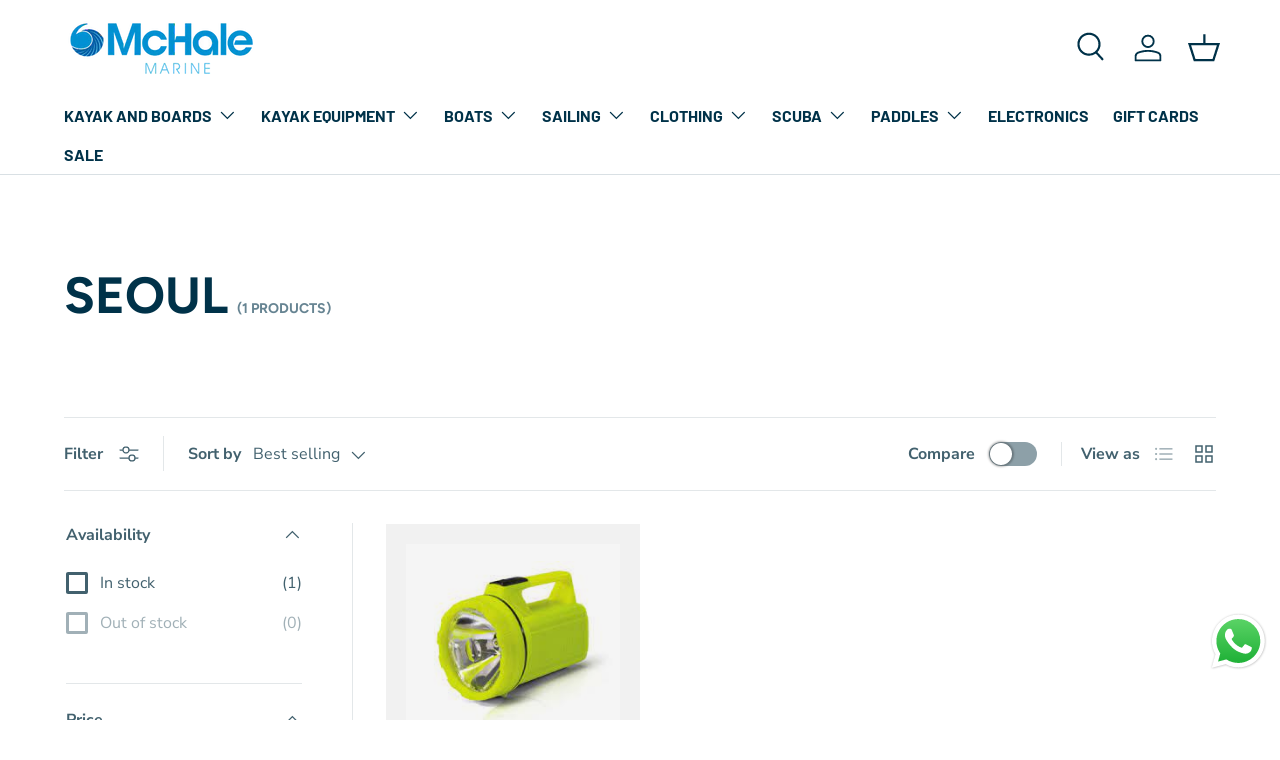

--- FILE ---
content_type: text/plain; charset=utf-8
request_url: https://sp-micro-proxy.b-cdn.net/micro?unique_id=mc-hale-marine.myshopify.com
body_size: 3968
content:
{"site":{"free_plan_limit_reached":true,"billing_status":null,"billing_active":true,"pricing_plan_required":false,"settings":{"proof_mobile_position":"Top","proof_desktop_position":"Bottom Right","proof_pop_size":"small","proof_start_delay_time":3,"proof_time_between":3,"proof_display_time":5,"proof_visible":true,"proof_cycle":true,"proof_mobile_enabled":true,"proof_desktop_enabled":true,"proof_tablet_enabled":true,"proof_locale":"en","proof_show_powered_by":false},"site_integrations":[{"id":"1134974","enabled":true,"integration":{"name":"Shopify Purchase","handle":"shopify_api_purchase","pro":false},"settings":{"proof_onclick_new_tab":null,"proof_exclude_pages":null,"proof_include_pages":[],"proof_display_pages_mode":"excluded","proof_minimum_activity_sessions":2,"proof_height":110,"proof_bottom":15,"proof_top":10,"proof_right":15,"proof_left":10,"proof_background_color":"#fff","proof_background_image_url":"","proof_font_color":"#333","proof_border_radius":8,"proof_padding_top":0,"proof_padding_bottom":0,"proof_padding_left":8,"proof_padding_right":16,"proof_icon_color":null,"proof_icon_background_color":null,"proof_hours_before_obscure":20,"proof_minimum_review_rating":5,"proof_highlights_color":"#F89815","proof_display_review":true,"proof_show_review_on_hover":false,"proof_summary_time_range":1440,"proof_summary_minimum_count":10,"proof_show_media":true,"proof_show_message":true,"proof_media_url":null,"proof_media_position":"top","proof_nudge_click_url":null,"proof_icon_url":null,"proof_icon_mode":null,"proof_icon_enabled":false},"template":{"id":"4","body":{"top":"{{first_name}} in {{city}}, {{province}} {{country}}","middle":"Purchased {{product_title}}"},"raw_body":"<top>{{first_name}} in {{city}}, {{province}} {{country}}</top><middle>Purchased {{product_title}}</middle>","locale":"en"}},{"id":"1134973","enabled":true,"integration":{"name":"Shopify Add To Cart","handle":"shopify_storefront_add_to_cart","pro":false},"settings":{"proof_onclick_new_tab":null,"proof_exclude_pages":null,"proof_include_pages":[],"proof_display_pages_mode":"excluded","proof_minimum_activity_sessions":2,"proof_height":110,"proof_bottom":15,"proof_top":10,"proof_right":15,"proof_left":10,"proof_background_color":"#fff","proof_background_image_url":"","proof_font_color":"#333","proof_border_radius":8,"proof_padding_top":0,"proof_padding_bottom":0,"proof_padding_left":8,"proof_padding_right":16,"proof_icon_color":null,"proof_icon_background_color":null,"proof_hours_before_obscure":20,"proof_minimum_review_rating":5,"proof_highlights_color":"#F89815","proof_display_review":true,"proof_show_review_on_hover":false,"proof_summary_time_range":1440,"proof_summary_minimum_count":10,"proof_show_media":true,"proof_show_message":true,"proof_media_url":null,"proof_media_position":"top","proof_nudge_click_url":null,"proof_icon_url":null,"proof_icon_mode":null,"proof_icon_enabled":false},"template":{"id":"36","body":{"top":"{{first_name}} in {{city}}, {{province}} {{country}}","middle":"Added to Cart {{product_title}}"},"raw_body":"<top>{{first_name}} in {{city}}, {{province}} {{country}}</top><middle>Added to Cart {{product_title}}</middle>","locale":"en"}}],"events":[{"id":"241275844","created_at":"2025-12-01T22:28:42.250Z","variables":{"first_name":"Someone","city":"Cork","province":"Munster","province_code":"M","country":"Ireland","country_code":"IE","product_title":"WHALY 370 BOAT"},"click_url":"https://www.mchalemarine.ie/products/whaly-370-boat","image_url":"https://cdn.shopify.com/s/files/1/1718/2913/files/whaly-370_7309fc93-e465-4785-a227-88c4a2fd78d5.jpg?v=1764558300","product":{"id":"53466484","product_id":"7149481197757","title":"WHALY 370 BOAT","created_at":"2022-02-05T13:19:33.000Z","updated_at":"2025-12-01T03:05:01.850Z","published_at":"2022-02-05T13:19:33.000Z"},"site_integration":{"id":"1134973","enabled":true,"integration":{"name":"Shopify Add To Cart","handle":"shopify_storefront_add_to_cart","pro":false},"template":{"id":"36","body":{"top":"{{first_name}} in {{city}}, {{province}} {{country}}","middle":"Added to Cart {{product_title}}"},"raw_body":"<top>{{first_name}} in {{city}}, {{province}} {{country}}</top><middle>Added to Cart {{product_title}}</middle>","locale":"en"}}},{"id":"241257908","created_at":"2025-12-01T19:27:01.473Z","variables":{"first_name":"Someone","city":"Harrow","province":"England","province_code":"ENG","country":"United Kingdom","country_code":"GB","product_title":"YAMALUBE GL4 OUTBOARD GEAR OIL SAE90"},"click_url":"https://www.mchalemarine.ie/products/yamalube-gl4-outboard-gear-oil-sae90-1","image_url":"https://cdn.shopify.com/s/files/1/1718/2913/files/yamalube-gl4-outboard-gear-oil-sae90-1l_1d0f18c5-3fd4-4835-a695-a85944ab8d0b.png?v=1764566280","product":{"id":"57425890","product_id":"8675290153292","title":"YAMALUBE GL4 OUTBOARD GEAR OIL SAE90","created_at":"2023-08-22T12:13:00.000Z","updated_at":"2025-12-01T05:18:02.207Z","published_at":"2023-08-22T12:13:00.000Z"},"site_integration":{"id":"1134973","enabled":true,"integration":{"name":"Shopify Add To Cart","handle":"shopify_storefront_add_to_cart","pro":false},"template":{"id":"36","body":{"top":"{{first_name}} in {{city}}, {{province}} {{country}}","middle":"Added to Cart {{product_title}}"},"raw_body":"<top>{{first_name}} in {{city}}, {{province}} {{country}}</top><middle>Added to Cart {{product_title}}</middle>","locale":"en"}}},{"id":"241256796","created_at":"2025-12-01T19:14:05.565Z","variables":{"first_name":"Someone","city":"Bantry","province":"Munster","province_code":"M","country":"Ireland","country_code":"IE","product_title":"WURTH MARINE GREASE"},"click_url":"https://www.mchalemarine.ie/products/wurth-marine-grease","image_url":"https://cdn.shopify.com/s/files/1/1718/2913/products/wurth-marine-grease.jpg?v=1712741026","product":{"id":"54090842","product_id":"7398933463229","title":"WURTH MARINE GREASE","created_at":"2022-11-18T13:59:23.000Z","updated_at":"2025-07-20T08:59:02.205Z","published_at":"2022-11-18T13:59:23.000Z"},"site_integration":{"id":"1134973","enabled":true,"integration":{"name":"Shopify Add To Cart","handle":"shopify_storefront_add_to_cart","pro":false},"template":{"id":"36","body":{"top":"{{first_name}} in {{city}}, {{province}} {{country}}","middle":"Added to Cart {{product_title}}"},"raw_body":"<top>{{first_name}} in {{city}}, {{province}} {{country}}</top><middle>Added to Cart {{product_title}}</middle>","locale":"en"}}},{"id":"241231127","created_at":"2025-12-01T14:14:14.230Z","variables":{"first_name":"Someone","city":"Dublin","province":"Leinster","province_code":"L","country":"Ireland","country_code":"IE","product_title":"HELLY HANSEN  CREW HOODED MIDLAYER JACKET"},"click_url":"https://www.mchalemarine.ie/products/crew-hooded-midlayer-jacket","image_url":"https://cdn.shopify.com/s/files/1/1718/2913/files/hh_crew_hooded_midlayer_jkt_red.jpg?v=1764557904","product":{"id":"53465677","product_id":"7149464748221","title":"HELLY HANSEN  CREW HOODED MIDLAYER JACKET","created_at":"2022-02-05T13:14:12.000Z","updated_at":"2025-12-01T02:58:29.968Z","published_at":"2022-02-05T13:14:12.000Z"},"site_integration":{"id":"1134973","enabled":true,"integration":{"name":"Shopify Add To Cart","handle":"shopify_storefront_add_to_cart","pro":false},"template":{"id":"36","body":{"top":"{{first_name}} in {{city}}, {{province}} {{country}}","middle":"Added to Cart {{product_title}}"},"raw_body":"<top>{{first_name}} in {{city}}, {{province}} {{country}}</top><middle>Added to Cart {{product_title}}</middle>","locale":"en"}}},{"id":"241110169","created_at":null,"variables":{"first_name":"Someone","city":"Dublin","province":"Leinster","province_code":"L","country":"Ireland","country_code":"IE","product_title":"BEAVER LIGHTNING B.C.D"},"click_url":"https://www.mchalemarine.ie/products/lightning-b-c-d","image_url":"https://cdn.shopify.com/s/files/1/1718/2913/files/beaver_lightning_b_c_d_7189d34e-d2e2-49b2-a48e-530dc7aad49f.jpg?v=1764561493","product":{"id":"53465433","product_id":"7149577535677","title":"BEAVER LIGHTNING B.C.D","created_at":"2022-02-05T13:47:13.000Z","updated_at":"2025-12-01T03:58:14.936Z","published_at":"2022-02-05T13:47:13.000Z"},"site_integration":{"id":"1134973","enabled":true,"integration":{"name":"Shopify Add To Cart","handle":"shopify_storefront_add_to_cart","pro":false},"template":{"id":"36","body":{"top":"{{first_name}} in {{city}}, {{province}} {{country}}","middle":"Added to Cart {{product_title}}"},"raw_body":"<top>{{first_name}} in {{city}}, {{province}} {{country}}</top><middle>Added to Cart {{product_title}}</middle>","locale":"en"}}},{"id":"241033630","created_at":null,"variables":{"first_name":"Someone","city":"Galway","province":"Galway","province_code":"G","country":"Ireland","country_code":"IE","product_title":"HELLY HANSEN  PIER 3.0 JACKET"},"click_url":"https://www.mchalemarine.ie/products/pier-3-0-jacket","image_url":"https://cdn.shopify.com/s/files/1/1718/2913/files/hh_pier_3_0_jkt_blue.jpg?v=1764558093","product":{"id":"53465692","product_id":"7149475758269","title":"HELLY HANSEN  PIER 3.0 JACKET","created_at":"2022-02-05T13:17:48.000Z","updated_at":"2025-12-01T03:01:38.349Z","published_at":"2022-02-05T13:17:48.000Z"},"site_integration":{"id":"1134974","enabled":true,"integration":{"name":"Shopify Purchase","handle":"shopify_api_purchase","pro":false},"template":{"id":"4","body":{"top":"{{first_name}} in {{city}}, {{province}} {{country}}","middle":"Purchased {{product_title}}"},"raw_body":"<top>{{first_name}} in {{city}}, {{province}} {{country}}</top><middle>Purchased {{product_title}}</middle>","locale":"en"}}},{"id":"241032846","created_at":null,"variables":{"first_name":"Someone","city":"Dublin","province":"Leinster","province_code":"L","country":"Ireland","country_code":"IE","product_title":"HELLY HANSEN  PIER 3.0 JACKET"},"click_url":"https://www.mchalemarine.ie/products/pier-3-0-jacket","image_url":"https://cdn.shopify.com/s/files/1/1718/2913/files/hh_pier_3_0_jkt_blue.jpg?v=1764558093","product":{"id":"53465692","product_id":"7149475758269","title":"HELLY HANSEN  PIER 3.0 JACKET","created_at":"2022-02-05T13:17:48.000Z","updated_at":"2025-12-01T03:01:38.349Z","published_at":"2022-02-05T13:17:48.000Z"},"site_integration":{"id":"1134973","enabled":true,"integration":{"name":"Shopify Add To Cart","handle":"shopify_storefront_add_to_cart","pro":false},"template":{"id":"36","body":{"top":"{{first_name}} in {{city}}, {{province}} {{country}}","middle":"Added to Cart {{product_title}}"},"raw_body":"<top>{{first_name}} in {{city}}, {{province}} {{country}}</top><middle>Added to Cart {{product_title}}</middle>","locale":"en"}}},{"id":"240800727","created_at":null,"variables":{"first_name":"Someone","city":"Ballina","province":"Connacht","province_code":"C","country":"Ireland","country_code":"IE","product_title":"INDESPENSION ROLLER COASTER 1.3M BOAT TRAILER"},"click_url":"https://www.mchalemarine.ie/products/indespension-roller-coaster-1-3m-boat-trailer","image_url":"https://cdn.shopify.com/s/files/1/1718/2913/files/indespension-roller_coaster_rc1_3-boat-trailer_3669b540-2446-4b51-981a-15c3a0f0bfb6.jpg?v=1764565774","product":{"id":"53465740","product_id":"7339165155517","title":"INDESPENSION ROLLER COASTER 1.3M BOAT TRAILER","created_at":"2022-09-02T10:41:34.000Z","updated_at":"2025-12-01T05:09:36.981Z","published_at":"2022-09-02T10:41:34.000Z"},"site_integration":{"id":"1134973","enabled":true,"integration":{"name":"Shopify Add To Cart","handle":"shopify_storefront_add_to_cart","pro":false},"template":{"id":"36","body":{"top":"{{first_name}} in {{city}}, {{province}} {{country}}","middle":"Added to Cart {{product_title}}"},"raw_body":"<top>{{first_name}} in {{city}}, {{province}} {{country}}</top><middle>Added to Cart {{product_title}}</middle>","locale":"en"}}},{"id":"240755530","created_at":null,"variables":{"first_name":"Someone","city":"Balbriggan","province":"Dublin","province_code":"D","country":"Ireland","country_code":"IE","product_title":"ODEO DISTRESS FLARE WITH INFRA RED"},"click_url":"https://www.mchalemarine.ie/products/odeo-distress-flare-with-infra-red","image_url":"https://cdn.shopify.com/s/files/1/1718/2913/files/odeo-led-flare-side_de8918b2-1e8d-4f16-bdf2-1a110d74c8bb.png?v=1764564950","product":{"id":"53465956","product_id":"7149697499325","title":"ODEO DISTRESS FLARE WITH INFRA RED","created_at":"2022-02-05T14:23:40.000Z","updated_at":"2025-12-01T04:55:51.770Z","published_at":"2022-02-05T14:23:40.000Z"},"site_integration":{"id":"1134974","enabled":true,"integration":{"name":"Shopify Purchase","handle":"shopify_api_purchase","pro":false},"template":{"id":"4","body":{"top":"{{first_name}} in {{city}}, {{province}} {{country}}","middle":"Purchased {{product_title}}"},"raw_body":"<top>{{first_name}} in {{city}}, {{province}} {{country}}</top><middle>Purchased {{product_title}}</middle>","locale":"en"}}},{"id":"240755194","created_at":null,"variables":{"first_name":"Someone","city":"Dublin","province":"Leinster","province_code":"L","country":"Ireland","country_code":"IE","product_title":"ODEO DISTRESS FLARE WITH INFRA RED"},"click_url":"https://www.mchalemarine.ie/products/odeo-distress-flare-with-infra-red","image_url":"https://cdn.shopify.com/s/files/1/1718/2913/files/odeo-led-flare-side_de8918b2-1e8d-4f16-bdf2-1a110d74c8bb.png?v=1764564950","product":{"id":"53465956","product_id":"7149697499325","title":"ODEO DISTRESS FLARE WITH INFRA RED","created_at":"2022-02-05T14:23:40.000Z","updated_at":"2025-12-01T04:55:51.770Z","published_at":"2022-02-05T14:23:40.000Z"},"site_integration":{"id":"1134973","enabled":true,"integration":{"name":"Shopify Add To Cart","handle":"shopify_storefront_add_to_cart","pro":false},"template":{"id":"36","body":{"top":"{{first_name}} in {{city}}, {{province}} {{country}}","middle":"Added to Cart {{product_title}}"},"raw_body":"<top>{{first_name}} in {{city}}, {{province}} {{country}}</top><middle>Added to Cart {{product_title}}</middle>","locale":"en"}}},{"id":"240751466","created_at":null,"variables":{"first_name":"Someone","city":"Wexford","province":"Leinster","province_code":"L","country":"Ireland","country_code":"IE","product_title":"BEP CONTOUR SWITCH PANEL WATERPROOF 6 WAY"},"click_url":"https://www.mchalemarine.ie/products/bep-contour-switch-panel-waterproof-6-way","image_url":"https://cdn.shopify.com/s/files/1/1718/2913/files/bep-6-switch-panel_600ddc97-14b0-4482-8453-82912a6a480d.jpg?v=1764556352","product":{"id":"57419872","product_id":"8674565030220","title":"BEP CONTOUR SWITCH PANEL WATERPROOF 6 WAY","created_at":"2023-08-21T12:45:43.000Z","updated_at":"2025-12-01T02:32:34.078Z","published_at":"2023-08-21T12:45:43.000Z"},"site_integration":{"id":"1134973","enabled":true,"integration":{"name":"Shopify Add To Cart","handle":"shopify_storefront_add_to_cart","pro":false},"template":{"id":"36","body":{"top":"{{first_name}} in {{city}}, {{province}} {{country}}","middle":"Added to Cart {{product_title}}"},"raw_body":"<top>{{first_name}} in {{city}}, {{province}} {{country}}</top><middle>Added to Cart {{product_title}}</middle>","locale":"en"}}},{"id":"240747692","created_at":null,"variables":{"first_name":"Someone","city":"Dublin","province":"Leinster","province_code":"L","country":"Ireland","country_code":"IE","product_title":"YAMALUBE API-SJ SYNTHETHIC 10W-30 4 STROKE MARINE OIL"},"click_url":"https://www.mchalemarine.ie/products/yamalube-api-sj-synthethic-10w-30-4-stroke-marine-oil","image_url":"https://cdn.shopify.com/s/files/1/1718/2913/files/yamalube_10w-30.jpg?v=1764567629","product":{"id":"58085946","product_id":"8737697759564","title":"YAMALUBE API-SJ SYNTHETHIC 10W-30 4 STROKE MARINE OIL","created_at":"2023-10-24T09:37:33.000Z","updated_at":"2025-12-01T05:40:33.400Z","published_at":"2023-10-24T09:37:33.000Z"},"site_integration":{"id":"1134973","enabled":true,"integration":{"name":"Shopify Add To Cart","handle":"shopify_storefront_add_to_cart","pro":false},"template":{"id":"36","body":{"top":"{{first_name}} in {{city}}, {{province}} {{country}}","middle":"Added to Cart {{product_title}}"},"raw_body":"<top>{{first_name}} in {{city}}, {{province}} {{country}}</top><middle>Added to Cart {{product_title}}</middle>","locale":"en"}}},{"id":"240671460","created_at":null,"variables":{"first_name":"Someone","city":"Caherdaniel","province":"Munster","province_code":"M","country":"Ireland","country_code":"IE","product_title":"RESCUEME OCEAN SIGNAL PLB1"},"click_url":"https://www.mchalemarine.ie/products/ocean-signal-rescueme-plb1","image_url":"https://cdn.shopify.com/s/files/1/1718/2913/files/ocean_signal_rescueme_plb1_personal_locator_beacon_d3dd26fe-4376-4f94-b31d-5a405c8c0515.jpg?v=1764559876","product":{"id":"53466154","product_id":"7149533528253","title":"RESCUEME OCEAN SIGNAL PLB1","created_at":"2022-02-05T13:34:48.000Z","updated_at":"2025-12-01T03:31:18.664Z","published_at":"2022-02-05T13:34:48.000Z"},"site_integration":{"id":"1134973","enabled":true,"integration":{"name":"Shopify Add To Cart","handle":"shopify_storefront_add_to_cart","pro":false},"template":{"id":"36","body":{"top":"{{first_name}} in {{city}}, {{province}} {{country}}","middle":"Added to Cart {{product_title}}"},"raw_body":"<top>{{first_name}} in {{city}}, {{province}} {{country}}</top><middle>Added to Cart {{product_title}}</middle>","locale":"en"}}},{"id":"240670525","created_at":null,"variables":{"first_name":"Someone","city":"Dublin","province":"Leinster","province_code":"L","country":"Ireland","country_code":"IE","product_title":"HELLY HANSEN  CREW HOODED MIDLAYER JACKET"},"click_url":"https://www.mchalemarine.ie/products/crew-hooded-midlayer-jacket","image_url":"https://cdn.shopify.com/s/files/1/1718/2913/files/hh_crew_hooded_midlayer_jkt_red.jpg?v=1764557904","product":{"id":"53465677","product_id":"7149464748221","title":"HELLY HANSEN  CREW HOODED MIDLAYER JACKET","created_at":"2022-02-05T13:14:12.000Z","updated_at":"2025-12-01T02:58:29.968Z","published_at":"2022-02-05T13:14:12.000Z"},"site_integration":{"id":"1134973","enabled":true,"integration":{"name":"Shopify Add To Cart","handle":"shopify_storefront_add_to_cart","pro":false},"template":{"id":"36","body":{"top":"{{first_name}} in {{city}}, {{province}} {{country}}","middle":"Added to Cart {{product_title}}"},"raw_body":"<top>{{first_name}} in {{city}}, {{province}} {{country}}</top><middle>Added to Cart {{product_title}}</middle>","locale":"en"}}},{"id":"240649750","created_at":null,"variables":{"first_name":"Someone","city":"Dublin","province":"Leinster","province_code":"L","country":"Ireland","country_code":"IE","product_title":"HELLY HANSEN  LOGO HOODIE"},"click_url":"https://www.mchalemarine.ie/products/hh-logo-hoodie","image_url":"https://cdn.shopify.com/s/files/1/1718/2913/files/hh_logo_hoodie_blue.jpg?v=1764558076","product":{"id":"53465688","product_id":"7149473824957","title":"HELLY HANSEN  LOGO HOODIE","created_at":"2022-02-05T13:17:26.000Z","updated_at":"2025-12-01T03:01:24.284Z","published_at":"2022-02-05T13:17:26.000Z"},"site_integration":{"id":"1134973","enabled":true,"integration":{"name":"Shopify Add To Cart","handle":"shopify_storefront_add_to_cart","pro":false},"template":{"id":"36","body":{"top":"{{first_name}} in {{city}}, {{province}} {{country}}","middle":"Added to Cart {{product_title}}"},"raw_body":"<top>{{first_name}} in {{city}}, {{province}} {{country}}</top><middle>Added to Cart {{product_title}}</middle>","locale":"en"}}},{"id":"240648740","created_at":null,"variables":{"first_name":"Someone","city":"Cork","province":"Munster","province_code":"M","country":"Ireland","country_code":"IE","product_title":"OXBOW 7'9 MALIBU SURFBOARD"},"click_url":"https://www.mchalemarine.ie/products/oxbow-79-malibu-surfboard","image_url":"https://cdn.shopify.com/s/files/1/1718/2913/files/tahe-oxbow7_9malibudura-tecsurfboardfront.jpg?v=1764559759","product":{"id":"53465965","product_id":"7149530251453","title":"OXBOW 7'9 MALIBU SURFBOARD","created_at":"2022-02-05T13:33:47.000Z","updated_at":"2025-12-01T03:29:21.519Z","published_at":"2022-02-05T13:33:47.000Z"},"site_integration":{"id":"1134973","enabled":true,"integration":{"name":"Shopify Add To Cart","handle":"shopify_storefront_add_to_cart","pro":false},"template":{"id":"36","body":{"top":"{{first_name}} in {{city}}, {{province}} {{country}}","middle":"Added to Cart {{product_title}}"},"raw_body":"<top>{{first_name}} in {{city}}, {{province}} {{country}}</top><middle>Added to Cart {{product_title}}</middle>","locale":"en"}}},{"id":"240607113","created_at":null,"variables":{"first_name":"Someone","city":"Portlaw","province":"Munster","province_code":"M","country":"Ireland","country_code":"IE","product_title":"NRS COTTONMOUTH NOSE PLUGS"},"click_url":"https://www.mchalemarine.ie/products/nrs-cottonmouth-nose-plugs","image_url":"https://cdn.shopify.com/s/files/1/1718/2913/files/nrs-cotton-mouth-nose-plug-green_800x_0dfe115e-2c95-47e2-9976-bde1c420f737.jpg?v=1764559212","product":{"id":"53465923","product_id":"7149512229053","title":"NRS COTTONMOUTH NOSE PLUGS","created_at":"2022-02-05T13:29:14.000Z","updated_at":"2025-12-01T03:20:14.398Z","published_at":"2022-02-05T13:29:14.000Z"},"site_integration":{"id":"1134973","enabled":true,"integration":{"name":"Shopify Add To Cart","handle":"shopify_storefront_add_to_cart","pro":false},"template":{"id":"36","body":{"top":"{{first_name}} in {{city}}, {{province}} {{country}}","middle":"Added to Cart {{product_title}}"},"raw_body":"<top>{{first_name}} in {{city}}, {{province}} {{country}}</top><middle>Added to Cart {{product_title}}</middle>","locale":"en"}}},{"id":"240582126","created_at":null,"variables":{"first_name":"Someone","city":"Dublin","province":"Leinster","province_code":"L","country":"Ireland","country_code":"IE","product_title":"PEAK UK CENTRE VEST"},"click_url":"https://www.mchalemarine.ie/products/peak-uk-centre-vest","image_url":"https://cdn.shopify.com/s/files/1/1718/2913/files/centre-vest-350x350.jpg?v=1764556973","product":{"id":"53466078","product_id":"7208896463037","title":"PEAK UK CENTRE VEST","created_at":"2022-04-01T11:23:59.000Z","updated_at":"2025-12-01T02:42:58.107Z","published_at":"2022-04-01T11:23:59.000Z"},"site_integration":{"id":"1134973","enabled":true,"integration":{"name":"Shopify Add To Cart","handle":"shopify_storefront_add_to_cart","pro":false},"template":{"id":"36","body":{"top":"{{first_name}} in {{city}}, {{province}} {{country}}","middle":"Added to Cart {{product_title}}"},"raw_body":"<top>{{first_name}} in {{city}}, {{province}} {{country}}</top><middle>Added to Cart {{product_title}}</middle>","locale":"en"}}},{"id":"240540632","created_at":null,"variables":{"first_name":"Someone","city":"Nobber","province":"Meath","province_code":"MH","country":"Ireland","country_code":"IE","product_title":"VISTAL MULTI SURFACE CLEANER"},"click_url":"https://www.mchalemarine.ie/products/vistal-multi-surface-cleaner","image_url":"https://cdn.shopify.com/s/files/1/1718/2913/files/vistal_cleaner.jpg?v=1764557451","product":{"id":"53466466","product_id":"7222586048701","title":"VISTAL MULTI SURFACE CLEANER","created_at":"2022-04-20T16:21:16.000Z","updated_at":"2025-12-01T02:50:53.373Z","published_at":"2022-04-20T16:21:16.000Z"},"site_integration":{"id":"1134974","enabled":true,"integration":{"name":"Shopify Purchase","handle":"shopify_api_purchase","pro":false},"template":{"id":"4","body":{"top":"{{first_name}} in {{city}}, {{province}} {{country}}","middle":"Purchased {{product_title}}"},"raw_body":"<top>{{first_name}} in {{city}}, {{province}} {{country}}</top><middle>Purchased {{product_title}}</middle>","locale":"en"}}},{"id":"240540071","created_at":null,"variables":{"first_name":"Someone","city":"Claremorris","province":"Mayo","province_code":"MO","country":"Ireland","country_code":"IE","product_title":"HELLY HANSEN  CREW HOODED MIDLAYER JACKET"},"click_url":"https://www.mchalemarine.ie/products/crew-hooded-midlayer-jacket","image_url":"https://cdn.shopify.com/s/files/1/1718/2913/files/hh_crew_hooded_midlayer_jkt_red.jpg?v=1764557904","product":{"id":"53465677","product_id":"7149464748221","title":"HELLY HANSEN  CREW HOODED MIDLAYER JACKET","created_at":"2022-02-05T13:14:12.000Z","updated_at":"2025-12-01T02:58:29.968Z","published_at":"2022-02-05T13:14:12.000Z"},"site_integration":{"id":"1134974","enabled":true,"integration":{"name":"Shopify Purchase","handle":"shopify_api_purchase","pro":false},"template":{"id":"4","body":{"top":"{{first_name}} in {{city}}, {{province}} {{country}}","middle":"Purchased {{product_title}}"},"raw_body":"<top>{{first_name}} in {{city}}, {{province}} {{country}}</top><middle>Purchased {{product_title}}</middle>","locale":"en"}}},{"id":"240519465","created_at":null,"variables":{"first_name":"Someone","city":"Hansfield","province":"Dublin","province_code":"D","country":"Ireland","country_code":"IE","product_title":"NRS SEA KAYAK PADDLE FLOAT"},"click_url":"https://www.mchalemarine.ie/products/sea-kayak-paddle-float","image_url":"https://cdn.shopify.com/s/files/1/1718/2913/files/nrs_paddle_float_944b66e1-9aa2-4f04-be51-07797e80d419.jpg?v=1764559176","product":{"id":"53465944","product_id":"7149511311549","title":"NRS SEA KAYAK PADDLE FLOAT","created_at":"2022-02-05T13:28:53.000Z","updated_at":"2025-12-01T03:19:38.386Z","published_at":"2022-02-05T13:28:53.000Z"},"site_integration":{"id":"1134974","enabled":true,"integration":{"name":"Shopify Purchase","handle":"shopify_api_purchase","pro":false},"template":{"id":"4","body":{"top":"{{first_name}} in {{city}}, {{province}} {{country}}","middle":"Purchased {{product_title}}"},"raw_body":"<top>{{first_name}} in {{city}}, {{province}} {{country}}</top><middle>Purchased {{product_title}}</middle>","locale":"en"}}},{"id":"240519453","created_at":null,"variables":{"first_name":"Someone","city":"Manchester","province":"England","province_code":"ENG","country":"United Kingdom","country_code":"GB","product_title":"NRS SEA KAYAK PADDLE FLOAT"},"click_url":"https://www.mchalemarine.ie/products/sea-kayak-paddle-float","image_url":"https://cdn.shopify.com/s/files/1/1718/2913/files/nrs_paddle_float_944b66e1-9aa2-4f04-be51-07797e80d419.jpg?v=1764559176","product":{"id":"53465944","product_id":"7149511311549","title":"NRS SEA KAYAK PADDLE FLOAT","created_at":"2022-02-05T13:28:53.000Z","updated_at":"2025-12-01T03:19:38.386Z","published_at":"2022-02-05T13:28:53.000Z"},"site_integration":{"id":"1134973","enabled":true,"integration":{"name":"Shopify Add To Cart","handle":"shopify_storefront_add_to_cart","pro":false},"template":{"id":"36","body":{"top":"{{first_name}} in {{city}}, {{province}} {{country}}","middle":"Added to Cart {{product_title}}"},"raw_body":"<top>{{first_name}} in {{city}}, {{province}} {{country}}</top><middle>Added to Cart {{product_title}}</middle>","locale":"en"}}},{"id":"240481194","created_at":null,"variables":{"first_name":"Someone","city":"Dublin","province":"Leinster","province_code":"L","country":"Ireland","country_code":"IE","product_title":"HELLY HANSEN  CREW HOODED MIDLAYER JACKET"},"click_url":"https://www.mchalemarine.ie/products/crew-hooded-midlayer-jacket","image_url":"https://cdn.shopify.com/s/files/1/1718/2913/files/hh_crew_hooded_midlayer_jkt_red.jpg?v=1764557904","product":{"id":"53465677","product_id":"7149464748221","title":"HELLY HANSEN  CREW HOODED MIDLAYER JACKET","created_at":"2022-02-05T13:14:12.000Z","updated_at":"2025-12-01T02:58:29.968Z","published_at":"2022-02-05T13:14:12.000Z"},"site_integration":{"id":"1134973","enabled":true,"integration":{"name":"Shopify Add To Cart","handle":"shopify_storefront_add_to_cart","pro":false},"template":{"id":"36","body":{"top":"{{first_name}} in {{city}}, {{province}} {{country}}","middle":"Added to Cart {{product_title}}"},"raw_body":"<top>{{first_name}} in {{city}}, {{province}} {{country}}</top><middle>Added to Cart {{product_title}}</middle>","locale":"en"}}},{"id":"240479021","created_at":null,"variables":{"first_name":"Someone","city":"Dublin","province":"Leinster","province_code":"L","country":"Ireland","country_code":"IE","product_title":"HELLY HANSEN  CREW MIDLAYER JACKET"},"click_url":"https://www.mchalemarine.ie/products/crew-midlayer-jacket","image_url":"https://cdn.shopify.com/s/files/1/1718/2913/files/hh_midlayer_red_mens.jpg?v=1764557590","product":{"id":"53465678","product_id":"7149452853437","title":"HELLY HANSEN  CREW MIDLAYER JACKET","created_at":"2022-02-05T13:10:54.000Z","updated_at":"2025-12-01T02:53:16.357Z","published_at":"2022-02-05T13:10:54.000Z"},"site_integration":{"id":"1134973","enabled":true,"integration":{"name":"Shopify Add To Cart","handle":"shopify_storefront_add_to_cart","pro":false},"template":{"id":"36","body":{"top":"{{first_name}} in {{city}}, {{province}} {{country}}","middle":"Added to Cart {{product_title}}"},"raw_body":"<top>{{first_name}} in {{city}}, {{province}} {{country}}</top><middle>Added to Cart {{product_title}}</middle>","locale":"en"}}},{"id":"240461774","created_at":null,"variables":{"first_name":"Someone","city":"Dublin","province":"Leinster","province_code":"L","country":"Ireland","country_code":"IE","product_title":"TWF TURBO FULLSUIT WOMENS"},"click_url":"https://www.mchalemarine.ie/products/twf-turbo-fullsuit-womens","image_url":"https://cdn.shopify.com/s/files/1/1718/2913/files/turbo_womens_pink.jpg?v=1764556418","product":{"id":"53466383","product_id":"7211320606909","title":"TWF TURBO FULLSUIT WOMENS","created_at":"2022-04-05T12:13:43.000Z","updated_at":"2025-12-01T02:33:47.211Z","published_at":"2022-04-05T12:13:43.000Z"},"site_integration":{"id":"1134973","enabled":true,"integration":{"name":"Shopify Add To Cart","handle":"shopify_storefront_add_to_cart","pro":false},"template":{"id":"36","body":{"top":"{{first_name}} in {{city}}, {{province}} {{country}}","middle":"Added to Cart {{product_title}}"},"raw_body":"<top>{{first_name}} in {{city}}, {{province}} {{country}}</top><middle>Added to Cart {{product_title}}</middle>","locale":"en"}}}]}}